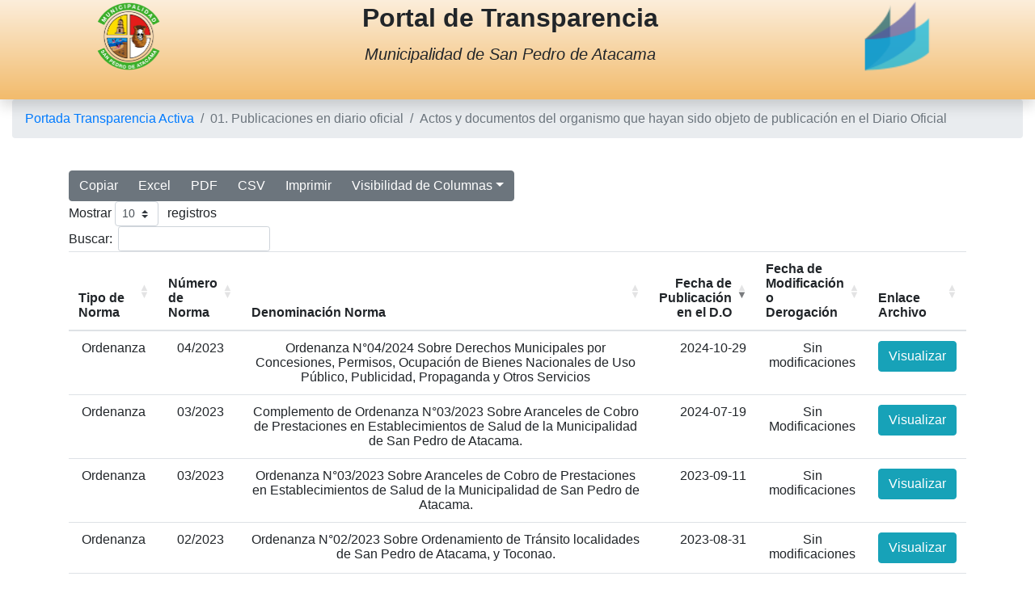

--- FILE ---
content_type: text/html; charset=UTF-8
request_url: https://sanpedrodeatacamatransparente.cl/it1sec1
body_size: 23930
content:
<script type="text/javascript" src="/vwr-style/Tables/jquery-3.5.1.js"></script>
<script type="text/javascript" src="/vwr-style/Tables/pdfmake.min.js"></script>
<script type="text/javascript" src="/vwr-style/Tables/vfs_fonts.js"></script>

<script>
    document = new $(Document).ready(function(){
        $('#tbl').DataTable({
//				'columnDefs': [{
//     						'targets': [0],
//      						'render': function (data, type, row) {
//Formatear la fecha
//							var fech = new Date(data);
//							var dia = fech.getDate();
//							var mes = fech.getMonth() + 1;
//							var año = fech.getFullYear();
// Agregar ceros a la izquierda si es necesario
//							if (dia < 10) {
//								dia = '0' + dia;
//							}
//							if (mes < 10) {
//								mes = '0' + mes;
//							}}
// Devolver la fecha en formato 'd-m-Y'
//							return dia + '-' + mes + '-' + año;
//    			}],
				
				'scrollX': true,
                'fixedHeader': false,
                "responsive": true,
                'lengthMenu': [[10, 25, 50, -1], [10, 25, 50, "All"]],
                'lengthChange': true,
                'dom': 'Blfrtip',
                "pagingType": "full_numbers",
                'buttons':[ 'copy', 'excel', 'pdf', 'csv', 'print', 'colvis' ],
				'order': [[3, 'desc']],				
                'language': {
                    'url': '//cdn.datatables.net/plug-ins/1.10.16/i18n/Spanish.json',
                    'buttons':{
                        'copy':"Copiar",
                        'print':"Imprimir",
						'colvis' : "Visibilidad de Columnas",
                        'copyTitle': "Copiar al portapapeles",
                        'copySuccess': {
                            '1': "Copiada 1 fila al portapapeles",
                            '_': "Copiadas %d filas al portapapeles"
                        }
                    }
                }				
         });
    });
</script>

<!DOCTYPE html>
<html lang="es">
    <head>
        <meta charset="utf-8">
        <meta name="viewport" content="width=device-width, initial-scale=1">
		<link rel="shortcut icon" href="https://sanpedrodeatacamatransparente.cl/favicon.png">
        <title>Portal de Transparencia - Municipalidad de San Pedro de Atacama</title>
     
		<!-- Fonts & CSS & JS -->
		<link media="all" type="text/css" rel="stylesheet" href="https://sanpedrodeatacamatransparente.cl/\vwr-style\b4\css\bootstrap.css">
		<link media="all" type="text/css" rel="stylesheet" href="https://sanpedrodeatacamatransparente.cl/\vwr-style\Tables\datatables.min.css">
		<link media="all" type="text/css" rel="stylesheet" href="https://sanpedrodeatacamatransparente.cl/vwr-style/b4/icons/font/bootstrap-icons.min.css">
		<link media="all" type="text/css" rel="stylesheet" href="https://sanpedrodeatacamatransparente.cl/vwr-style/custom-v0.0.css">
		<script src="\vwr-style\b4\js\bootstrap.js"></script>
		<script src="\vwr-style\Tables\datatables.js"></script>				
		<!-- Fonts & CSS & JS -->
    </head>
	<!-- BODY -->
    <body>
        <nav class="custom-header text-center sticky-top shadow">
        <div class="custom-col-header">
            <a href="https://sanpedrodeatacamatransparente.cl"><img src="https://sanpedrodeatacamatransparente.cl/\imgs\logo_MSPA.png" height="90vh"></a>
        </div>        
		<div class="custom-col-header">
			<h2><b>Portal de Transparencia</b></h2>
			<h5><i>Municipalidad de San Pedro de Atacama</i></h5>
		</div>
		<div class="custom-col-header">
            <a href="https://extranet.consejotransparencia.cl/Web_SCL2/PaginasP/FormularioSR_New.aspx" target="_blank"><img src="https://sanpedrodeatacamatransparente.cl/\imgs\logo_transparencia.min.png" height="90vh"></a>
        </div>
            <hr>
		</nav>				
            <div class="container-fluid" style="display:absolute;">
    <nav aria-label="breadcrumb">
        <ol class="breadcrumb">
            <li class="breadcrumb-item"><a href="https://sanpedrodeatacamatransparente.cl">Portada Transparencia Activa  </a></li>
			<li class="breadcrumb-item active">01. Publicaciones en diario oficial </li>
            <li class="breadcrumb-item active" aria-current="page">Actos y documentos del organismo que hayan sido objeto de publicación en el Diario Oficial</li>
        </ol>
    </nav>
</div>
<br>
<div class="container">
    <div class="table-responsive-sm">
        <main role="main">
            <table class="table table-hover text-center" id="tbl">
                <thead>
                <tr>
                    <th >Tipo de Norma</th>
                    <th >Número de Norma</th>
                    <th >Denominación Norma</th>
                    <th>Fecha de Publicación en el D.O</th>
                    <th >Fecha de Modificación o Derogación</th>
                    <th >Enlace Archivo</th>
                </tr>
                </thead>
                <tbody>
                			
                <tr>
                    <td>Ordenanza</td>
                    <td>04/2023</td>
                    <td>Ordenanza N°04/2024  Sobre Derechos Municipales por Concesiones, Permisos, Ocupación de Bienes Nacionales de Uso Público, Publicidad, Propaganda y Otros Servicios</td>
                    <!--<td>29-10-2024</td>-->
					<td>2024-10-29</td>
                    <td>Sin modificaciones</td>
                    <td><a class="btn btn-info" href="./Uploads/2022/07/01 Publicaciones Diario Oficial/PUBICACION DIARIO OFICIAL ORDENANZA 4-2024.pdf" target="_blank">Visualizar</a></td>
                </tr>
                			
                <tr>
                    <td>Ordenanza</td>
                    <td>03/2023</td>
                    <td>Complemento de Ordenanza N°03/2023 Sobre Aranceles de Cobro de Prestaciones en Establecimientos de Salud de la Municipalidad de San Pedro de Atacama.</td>
                    <!--<td>19-07-2024</td>-->
					<td>2024-07-19</td>
                    <td>Sin Modificaciones</td>
                    <td><a class="btn btn-info" href="./Uploads/2022/07/01 Publicaciones Diario Oficial/Publicación del Viernes 13-09-2024 Modificacion aranceles.pdf" target="_blank">Visualizar</a></td>
                </tr>
                			
                <tr>
                    <td>Ordenanza</td>
                    <td>03/2023</td>
                    <td>Ordenanza N°03/2023 Sobre Aranceles de Cobro de Prestaciones en Establecimientos de Salud de la Municipalidad de San Pedro de Atacama.</td>
                    <!--<td>11-09-2023</td>-->
					<td>2023-09-11</td>
                    <td>Sin modificaciones</td>
                    <td><a class="btn btn-info" href="../Uploads/2022/07/08 Ordenanzas/Publicación Arancel PA Diario Oficial 19 Octubre 2023.pdf" target="_blank">Visualizar</a></td>
                </tr>
                			
                <tr>
                    <td>Ordenanza</td>
                    <td>02/2023</td>
                    <td>Ordenanza N°02/2023 Sobre Ordenamiento de Tránsito localidades de San Pedro de Atacama, y Toconao.</td>
                    <!--<td>31-08-2023</td>-->
					<td>2023-08-31</td>
                    <td>Sin modificaciones</td>
                    <td><a class="btn btn-info" href="../Uploads/2022/07/08 Ordenanzas/Ordenanza N°02-2023.pdf" target="_blank">Visualizar</a></td>
                </tr>
                			
                <tr>
                    <td>Ordenanza</td>
                    <td>01/2023</td>
                    <td>Sobre el otorgamiento de permisos especiales, extraordinarios y transitorios Art. 19 del Articulo primero &quot;Ley 19925 sobre expendio y consumo de bebidas alcohólicas&quot;, compleméntese a la ordenanza 003 de 2019 &quot;sobre patentes de alcoholes y horario de funci</td>
                    <!--<td>11-04-2023</td>-->
					<td>2023-04-11</td>
                    <td>Sin Modificaciones</td>
                    <td><a class="btn btn-info" href="../Uploads/2022/07/08 Ordenanzas/Ordenanza N°01-2023.pdf" target="_blank">Visualizar</a></td>
                </tr>
                			
                <tr>
                    <td>Ordenanza</td>
                    <td>04/2022</td>
                    <td>Ordenanza sobre derechos municipales por concesiones, permisos, ocupación de bienes nacionales de uso público, publicidad, propaganda y otros servicios.</td>
                    <!--<td>21-10-2022</td>-->
					<td>2022-10-21</td>
                    <td>Sin modificaciones</td>
                    <td><a class="btn btn-info" href="../Uploads/2022/07/08 Ordenanzas/Ordenanza N°04-2022.pdf" target="_blank">Visualizar</a></td>
                </tr>
                			
                <tr>
                    <td>Ordenanza</td>
                    <td>03/2020</td>
                    <td>ORDENANZA SOBRE CONDICIONES GENERALES PARA LA FIJACIÓN DE LA TARIFA DE ASEO POR EL SERVICIO DE EXTRACCIÓN DE RESIDUOS SÓLIDOS DOMICILIARIOS DE LA COMUNA DE SAN PEDRO DE ATACAMA</td>
                    <!--<td>05-12-2020</td>-->
					<td>2020-12-05</td>
                    <td>Sin modificaciones</td>
                    <td><a class="btn btn-info" href="../Uploads/2021/3/Tarifas de aseo.pdf" target="_blank">Visualizar</a></td>
                </tr>
                			
                <tr>
                    <td>Ordenanza</td>
                    <td>04/2020</td>
                    <td>ORDENANZA SOBRE DERECHOS MUNICIPALES POR CONCESIONES, PERMISOS, OCUPACIÓN DE BIENES NACIONALES DE USO PÚBLICO, PUBLICIDAD, PROPAGANDA Y OTROS SERVICIOS</td>
                    <!--<td>03-11-2020</td>-->
					<td>2020-11-03</td>
                    <td>Sin modificaciones</td>
                    <td><a class="btn btn-info" href="../Uploads/2021/3/Derechos Municipales.pdf" target="_blank">Visualizar</a></td>
                </tr>
                			
                <tr>
                    <td>Ordenanza</td>
                    <td>03/2019</td>
                    <td>ORDENANZA QUE FIJA HORARIO DE FUNCIONAMIENTO DE LOCALES DE EXPENDIO DE BEBIDAS ALCOHÓLICAS</td>
                    <!--<td>08-05-2020</td>-->
					<td>2020-05-08</td>
                    <td>Sin modificaciones</td>
                    <td><a class="btn btn-info" href="../Uploads/2021/3/Funcion. expendio bebidas alcohólicas.pdf" target="_blank">Visualizar</a></td>
                </tr>
                			
                <tr>
                    <td>Reglamento</td>
                    <td>N° 1</td>
                    <td>Reglamento que establece la planta de personal de la Municipalidad de San Pedro de Atacama</td>
                    <!--<td>27-12-2019</td>-->
					<td>2019-12-27</td>
                    <td>N/A</td>
                    <td><a class="btn btn-info" href="../Uploads/2020/1/reglamento N°1, planta personal municipalidad de San Pedro de Atacama.pdf" target="_blank">Visualizar</a></td>
                </tr>
                			
                <tr>
                    <td>Ordenanza</td>
                    <td>04-2018</td>
                    <td>Ordenanza sobre derechos municipales por concesiones, permisos, ocupación de bienes nacionales de uso público, publicidad, propaganda y otros servicios.</td>
                    <!--<td>06-11-2018</td>-->
					<td>2018-11-06</td>
                    <td>2016-10-21</td>
                    <td><a class="btn btn-info" href="../Uploads/2018/11/ordenanza derechos varios año 2018 (D.O).pdf" target="_blank">Visualizar</a></td>
                </tr>
                			
                <tr>
                    <td>Ordenanza</td>
                    <td>4/2016</td>
                    <td>sobre derechos municipales por concesiones, permisos, ocupación de Bienes Nacionales de uso Público, publicidad, propaganda y otros servicios.</td>
                    <!--<td>28-10-2016</td>-->
					<td>2016-10-28</td>
                    <td>2015-11-04</td>
                    <td><a class="btn btn-info" href="../Uploads/2016/11/Ordenanza N°004.pdf" target="_blank">Visualizar</a></td>
                </tr>
                			
                <tr>
                    <td>Ordenanza</td>
                    <td>01/2016</td>
                    <td>Establece requisitos para otorgamiento patente clase &quot;O&quot; en el área rural</td>
                    <!--<td>22-03-2016</td>-->
					<td>2016-03-22</td>
                    <td>sin modificaciones</td>
                    <td><a class="btn btn-info" href="../Uploads/2016/12/ordenanza patente O 22.03.2016.pdf" target="_blank">Visualizar</a></td>
                </tr>
                			
                <tr>
                    <td>Ordenanza</td>
                    <td>5</td>
                    <td>Derechos municipales por concesiones, permisos, ocupación de bines nacionales de uso público, publicidad, propaganda y otros servicios, modifica ordenanza N° 04 del 2014</td>
                    <!--<td>04-11-2015</td>-->
					<td>2015-11-04</td>
                    <td>2015-10-26</td>
                    <td><a class="btn btn-info" href="../Uploads/2015/12/ORDENANZA Nº 5-2015.pdf" target="_blank">Visualizar</a></td>
                </tr>
                			
                <tr>
                    <td>Ordenanza</td>
                    <td>4</td>
                    <td>DERECHOS MUNICIPALES POR CONCESIONES, PERMISOS, OCUPACIÓN DE BIENES NACIONALES DE USO PÚBLICO, PUBLICIDAD, PROPAGANDA Y OTROS SERVICIOS</td>
                    <!--<td>07-11-2014</td>-->
					<td>2014-11-07</td>
                    <td>sin modificaciones</td>
                    <td><a class="btn btn-info" href="../Uploads/2015/9/ORZ-4; ORZ-4-2014_07-NOV-2014.pdf" target="_blank">Visualizar</a></td>
                </tr>
                			
                <tr>
                    <td>Ordenanza</td>
                    <td>1</td>
                    <td>ORDENANZA SOBRE TERMINAL DE BUSES</td>
                    <!--<td>16-04-2014</td>-->
					<td>2014-04-16</td>
                    <td>Sin modificaciones</td>
                    <td><a class="btn btn-info" href="../Uploads/2015/3/ORZ-1_16-ABR-2013.pdf" target="_blank">Visualizar</a></td>
                </tr>
                			
                <tr>
                    <td>Ordenanza</td>
                    <td>5</td>
                    <td>SOBRE DERECHOS MUNICIPALES POR CONCESIONES, PERMISOS, OCUPACIÓN DE BIENES NACIONALES DE USO PÚBLICO, PUBLICIDAD, PROPAGANDA Y OTROS SERVICIOS</td>
                    <!--<td>29-10-2013</td>-->
					<td>2013-10-29</td>
                    <td>Sin modificaciones</td>
                    <td><a class="btn btn-info" href="../Uploads/2015/3/ORZ-5_29-OCT-2013.pdf" target="_blank">Visualizar</a></td>
                </tr>
                			
                <tr>
                    <td>Ordenanza</td>
                    <td>4</td>
                    <td>ORDENANZA DE GESTIÓN AMBIENTAL LOCAL</td>
                    <!--<td>11-05-2013</td>-->
					<td>2013-05-11</td>
                    <td>Sin modificaciones</td>
                    <td><a class="btn btn-info" href="../Uploads/2015/4/ORZ-4_11-MAY-2013.pdf" target="_blank">Visualizar</a></td>
                </tr>
                			
                <tr>
                    <td>Ordenanza</td>
                    <td>5</td>
                    <td>MODIFICA ORDENANZA Nº 1, DE 1990</td>
                    <!--<td>27-08-2011</td>-->
					<td>2011-08-27</td>
                    <td>Sin modificaciones</td>
                    <td><a class="btn btn-info" href="../Uploads/2015/3/ORZ-5_27-AGO-2011.pdf" target="_blank">Visualizar</a></td>
                </tr>
                			
                <tr>
                    <td>Ordenanza</td>
                    <td>2</td>
                    <td>PROHÍBE EL TRÁNSITO DE VEHÍCULOS EN PASAJE AUCALQUINCHA</td>
                    <!--<td>29-06-2011</td>-->
					<td>2011-06-29</td>
                    <td>Sin modificaciones</td>
                    <td><a class="btn btn-info" href="../Uploads/2015/3/ORZ-2; ORZ-02-2011_29-JUN-2011.pdf" target="_blank">Visualizar</a></td>
                </tr>
                			
                <tr>
                    <td>Ordenanza</td>
                    <td>6</td>
                    <td>MODIFICA ORDENANZA LOCAL SOBRE DERECHOS MUNICIPALES POR CONCESIONES, PERMISOS Y SERVICIOS</td>
                    <!--<td>25-11-2010</td>-->
					<td>2010-11-25</td>
                    <td>Sin modificaciones</td>
                    <td><a class="btn btn-info" href="../Uploads/2015/3/ORZ-6_25-NOV-2010.pdf" target="_blank">Visualizar</a></td>
                </tr>
                			
                <tr>
                    <td>Ordenanza</td>
                    <td>4</td>
                    <td>MODIFICA ORDENANZA Nº 9, DE 2007, SOBRE DERECHOS MUNICIPALES</td>
                    <!--<td>09-10-2010</td>-->
					<td>2010-10-09</td>
                    <td>Sin modificaciones</td>
                    <td><a class="btn btn-info" href="../Uploads/2015/4/ORZ-4_09-NOV-2010.pdf" target="_blank">Visualizar</a></td>
                </tr>
                			
                <tr>
                    <td>Ordenanza</td>
                    <td>2</td>
                    <td>SOBRE SUBVENCIONES MUNICIPALES</td>
                    <!--<td>19-05-2009</td>-->
					<td>2009-05-19</td>
                    <td>Sin modificaciones</td>
                    <td><a class="btn btn-info" href="../Uploads/2015/3/ORZ-2; ORZ-2-09_19-MAY-2009.pdf" target="_blank">Visualizar</a></td>
                </tr>
                			
                <tr>
                    <td>Ordenanza</td>
                    <td>3</td>
                    <td>DICTA ORDENANZA MUNICIPAL Nº 03, SOBRE PATENTES DE ALCOHOLES Y HORARIO DE FUNCIONAMIENTO DE ESTABLECIMIENTOS DE EXPENDIO DE BEBIDAS ALCOHÓLICAS</td>
                    <!--<td>14-05-2008</td>-->
					<td>2008-05-14</td>
                    <td>Sin modificaciones</td>
                    <td><a class="btn btn-info" href="../Uploads/2015/4/ORZ-3_14-MAY-2008.pdf" target="_blank">Visualizar</a></td>
                </tr>
                			
                <tr>
                    <td>Ordenanza</td>
                    <td>9</td>
                    <td>ORDENANZA LOCAL Nº 09/2007 SOBRE DERECHOS MUNICIPALES POR CONCESIONES, PERMISOS, OCUPACIÓN DE BIENES NACIONALES DE USO PÚBLICO, PROPAGANDA Y OTROS SERVICIOS</td>
                    <!--<td>29-12-2007</td>-->
					<td>2007-12-29</td>
                    <td>Sin modificaciones</td>
                    <td><a class="btn btn-info" href="../Uploads/2015/3/ORZ-9; ORZ-9-2007_29-DIC-2007.pdf" target="_blank">Visualizar</a></td>
                </tr>
                			
                <tr>
                    <td>Ordenanza</td>
                    <td>5</td>
                    <td>FIJA NUEVO SENTIDO DE TRÁNSITO EN POBLACIÓN PUNTA DE DIAMANTE DE SAN PEDRO DE ATACAMA, EN CALLES QUE INDICA</td>
                    <!--<td>18-10-2007</td>-->
					<td>2007-10-18</td>
                    <td>Sin modificaciones</td>
                    <td><a class="btn btn-info" href="../Uploads/2015/3/ORZ-5_18-OCT-2007.pdf" target="_blank">Visualizar</a></td>
                </tr>
                			
                <tr>
                    <td>Ordenanza</td>
                    <td>3</td>
                    <td>INTRODUCE MODIFICACIONES A ORDENANZAS QUE INDICA</td>
                    <!--<td>06-08-2007</td>-->
					<td>2007-08-06</td>
                    <td>Sin modificaciones</td>
                    <td><a class="btn btn-info" href="../Uploads/2015/4/ORZ-3_06-AGO-2007.pdf" target="_blank">Visualizar</a></td>
                </tr>
                			
                <tr>
                    <td>Resolucion Exenta</td>
                    <td>25</td>
                    <td>APRUEBA PLAN REGULADOR COMUNAL SAN PEDRO DE ATACAMA</td>
                    <!--<td>21-09-1998</td>-->
					<td>1998-09-21</td>
                    <td>Sin modificaciones</td>
                    <td><a class="btn btn-info" href="../Uploads/2015/3/RES-25_21-SEP-1998.pdf" target="_blank">Visualizar</a></td>
                </tr>
                			
                <tr>
                    <td>Decreto Alcaldicio</td>
                    <td>228</td>
                    <td>APRUEBA ADELANTO DE VIGENCIA DEL REAVALUO DE BIENES RAICES NO AGRICOLAS</td>
                    <!--<td>20-11-1996</td>-->
					<td>1996-11-20</td>
                    <td>Sin modificaciones</td>
                    <td><a class="btn btn-info" href="../Uploads/2015/3/DTO-228_20-NOV-1996.pdf" target="_blank">Visualizar</a></td>
                </tr>
                			
                <tr>
                    <td>Ordenanza</td>
                    <td>1</td>
                    <td>DICTA ORDENANZA LOCAL SOBRE DERECHOS MUNICIPALES</td>
                    <!--<td>31-01-1994</td>-->
					<td>1994-01-31</td>
                    <td>Sin modificaciones</td>
                    <td><a class="btn btn-info" href="../Uploads/2015/3/ORZ-1_31-ENE-1994.pdf" target="_blank">Visualizar</a></td>
                </tr>
                                </tbody>
            </table>
        </main>
    </div>
</div>

<hr>
    </body>
</html>

<!-- Inicio Modal logueo -->
        <div class="modal fade" id="login" tabindex="-1" role="dialog" aria-modal="true">
            <div class="row">
                <div class="modal-dialog" role="document">
                    <div class="modal-content">
                        <div class="modal-header">
							<h5 class="modal-title" id="exampleModalLabel"><i class="bi bi-ban"></i> Solo Personal Autorizado</h5>
                            <button type="button" class="close" data-dismiss="modal" aria-label="Close">
                                <span aria-hidden="true">×</span>
                            </button>
                        </div>
                        <div class="modal-body">
                            <div class="container justify-content-center">
	<form method="POST" action="https://sanpedrodeatacamatransparente.cl/login">
		<input type="hidden" name="_token" value="U9JpkAs3tKcObqITx6nLSQF1fbDoS4gwVh5UtM7C">
		<div class="form-group row">
			<label for="email" class="col-md-4 col-form-label text-md-right">Correo</label>

			<div class="col-md-6">
				<input id="email" type="email" class="form-control " name="email" value="" required autocomplete="email" autofocus>

							</div>
		</div>

		<div class="form-group row">
			<label for="password" class="col-md-4 col-form-label text-md-right">Contraseña</label>

			<div class="col-md-6">
				<input id="password" type="password" class="form-control " name="password" required autocomplete="current-password">

							</div>
		</div>

		<div class="form-group row">
			<div class="col-md-6 offset-md-4">
				<div class="form-check">
					<input class="form-check-input" type="checkbox" name="remember" id="remember" >

					<label class="form-check-label" for="remember">
						Recuerdame
					</label>
				</div>
			</div>
		</div>

		<div class="form-group row mb-0">
			<div class="col-md-8 offset-md-4">
				<button type="submit" class="btn btn-info">
					Ingresar
				</button>

								<!-- <a class="btn btn-link" href="https://sanpedrodeatacamatransparente.cl/password/reset">

		 </a> -->
							</div>
		</div>
	</form>
</div>

                        </div>
                    </div>
                </div>
            </div>
        </div>
        <!-- Fin Modal logueo -->

--- FILE ---
content_type: text/css
request_url: https://sanpedrodeatacamatransparente.cl/vwr-style/custom-v0.0.css
body_size: 535
content:
.tarj-titulo{
	background-color:rgb(242,187,108);
	color:white;
	font-weight: bold;
	width: 100%;
}
.tarj-link{
	background-color:rgb(252,238,219);
}
.tarj-full{
	margin-left:.3vw;
	margin-right:.3vw;
}
.custom-header{
	width:100%;
	display:inline-grid;
	column-gap:1vw;
	grid-template-columns:auto auto auto;
	background: linear-gradient(0deg, rgba(242,187,108,1) 0%, rgba(252,238,219,1) 100%);	
}
.custom-col-header{
	display: grid;
	justify-content: center;
	align-items: center;
	justify-items: center;		
}